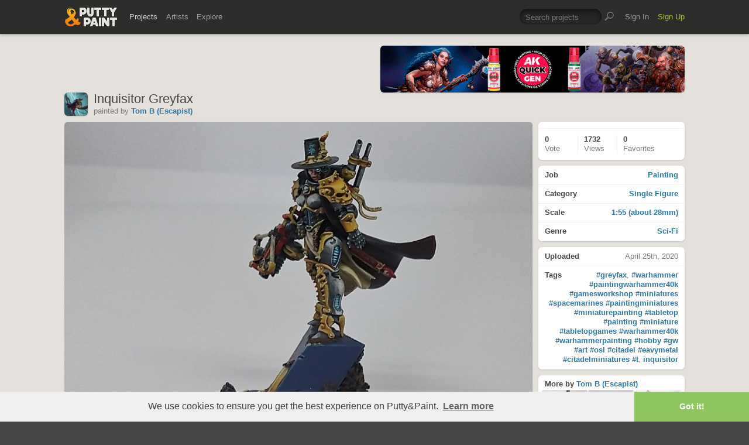

--- FILE ---
content_type: text/html; charset=UTF-8
request_url: https://www.puttyandpaint.com/ajax/comments/25290
body_size: 85
content:
		
	

		
